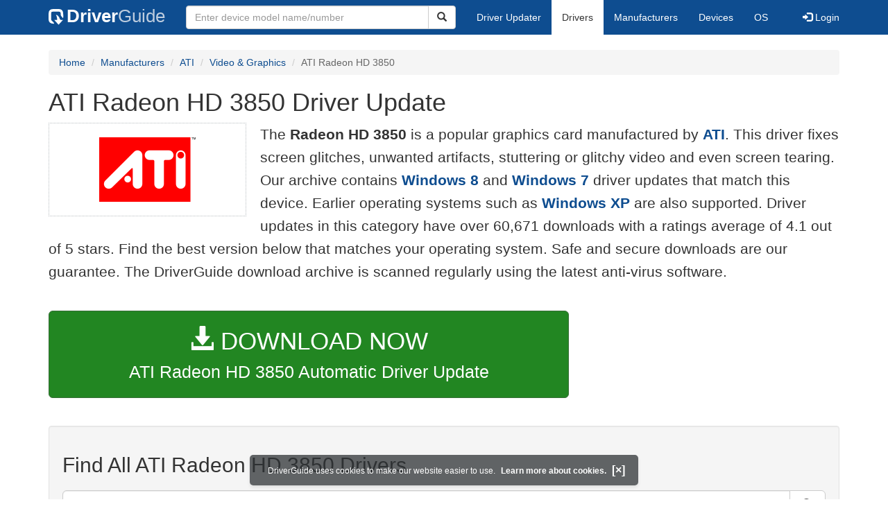

--- FILE ---
content_type: text/html
request_url: https://www.driverguide.com/driver/download/ATI-Radeon-HD-3850
body_size: 15362
content:
<!DOCTYPE html>
<html lang="en">
  <head>
    <meta http-equiv="X-UA-Compatible" content="IE=edge">
    <meta name="viewport" content="width=device-width, initial-scale=1">      
    <meta http-equiv="Content-Type" content="text/html; charset=iso-8859-1">
    <meta name="google-site-verification" content="biZuilyZT3JqoBP9vSAU4PNrFbClS8m7_u-pzZUwe7s" />
    <meta name="msvalidate.01" content="AEC488A5B8F8AAAE087528264C1EB012" />
    <meta name="description" content="Download the latest drivers for ATI Radeon HD 3850 on Windows 11, 10, 8, 7 and more.">
<meta name="keywords" content="ATI Radeon HD 3850 Driver, ATI Radeon HD 3850 Free Driver Download, ATI Radeon HD 3850 Driver Update for Windows, Update ATI Radeon HD 3850 Driver, Download ATI Radeon HD 3850 Driver, Windows 11">
    <title>ATI Radeon HD 3850 Driver Update for Windows 11, 10, 8, 7, XP | DriverGuide</title>
    <link rel="dns-prefetch" href="//www.googletagmanager.com">
<link rel="preconnect" href="//www.googletagmanager.com" crossorigin >
<link rel="dns-prefetch" href="//www.googlesyndication.com">
<link rel="preconnect" href="//www.googlesyndication.com" crossorigin >
<link rel="search" type="application/opensearchdescription+xml" title="DriverGuide" href="https://members.driverguide.com/opensearch.php">
<link rel="canonical" href="https://www.driverguide.com/driver/download/ATI-Radeon-HD-3850" /><meta property="og:url" content="https://www.driverguide.com/driver/download/ATI-Radeon-HD-3850" />
    
    <link rel="preload" href="/fonts/glyphicons-halflings-regular.woff2" as="font" type="font/woff2" crossorigin>
    <!-- Google tag (gtag.js) -->
<script async src="https://www.googletagmanager.com/gtag/js?id=G-KJM1G1PPGP"></script>
<script>
  window.dataLayer = window.dataLayer || [];
  function gtag(){dataLayer.push(arguments);}
  gtag('js', new Date());

  gtag('config', 'G-KJM1G1PPGP'  ,  {'content_group': 'seo_page'});
</script>


    <style type="text/css">
html{font-family:sans-serif;-webkit-text-size-adjust:100%;-ms-text-size-adjust:100%}body{margin:0}nav{display:block}a{background-color:transparent}strong{font-weight:700}h1{margin:.67em 0;font-size:2em;margin-top:10px}img{border:0}button,input{margin:0;font:inherit;color:inherit}button{overflow:visible}button{text-transform:none}button{-webkit-appearance:button}input{line-height:normal}table{border-spacing:0;border-collapse:collapse}td{padding:0}@font-face{font-family:'Glyphicons Halflings';src:url(/fonts/glyphicons-halflings-regular.eot);src:url(/fonts/glyphicons-halflings-regular.eot?#iefix) format('embedded-opentype'),url(/fonts/glyphicons-halflings-regular.woff2) format('woff2'),url(/fonts/glyphicons-halflings-regular.woff) format('woff'),url(/fonts/glyphicons-halflings-regular.ttf) format('truetype'),url(/fonts/glyphicons-halflings-regular.svg#glyphicons_halflingsregular) format('svg');font-display:swap}.glyphicon{position:relative;top:1px;display:inline-block;font-family:'Glyphicons Halflings';font-style:normal;font-weight:400;line-height:1;-webkit-font-smoothing:antialiased;-moz-osx-font-smoothing:grayscale}.glyphicon-search:before{content:"\e003"}.glyphicon-star:before{content:"\e006"}.glyphicon-star-empty:before{content:"\e007"}.glyphicon-user:before{content:"\e008"}.glyphicon-download-alt:before{content:"\e025"}.glyphicon-log-in:before{content:"\e161"}.glyphicon-log-out:before{content:"\e163"}*{-webkit-box-sizing:border-box;-moz-box-sizing:border-box;box-sizing:border-box}:after,:before{-webkit-box-sizing:border-box;-moz-box-sizing:border-box;box-sizing:border-box}html{font-size:10px}body{font-family:"Helvetica Neue",Helvetica,Arial,sans-serif;font-size:14px;line-height:1.42857143;color:#333;background-color:#fff}button,input{font-family:inherit;font-size:inherit;line-height:inherit}a{color:#0e4d90;text-decoration:none}img{vertical-align:middle}.img-responsive{display:block;max-width:100%;height:auto}.h1,h1,h2,h3,h5{font-family:inherit;font-weight:500;line-height:1.1;color:inherit}.h1,h1,h2,h3{margin-top:20px;margin-bottom:10px;overflow-wrap:break-word;word-wrap:break-word;word-break:break-word}h5{margin-top:10px;margin-bottom:10px}.h1,h1{font-size:36px;margin-top:10px}h2{font-size:30px}h3{font-size:24px}h5{font-size:14px}p{margin:0 0 10px}.lead{margin-bottom:20px;font-size:20px;font-weight:300;line-height:1.6}@media (min-width:767px){.lead{font-size:21px}}.text-right{text-align:right}.text-center{text-align:center}ol,ul{margin-top:0;margin-bottom:10px}.container{padding-right:15px;padding-left:15px;margin-right:auto;margin-left:auto}@media (min-width:767px){.container{width:750px}}@media (min-width:992px){.container{width:970px}}@media (min-width:1200px){.container{width:1170px}}.row{margin-right:-15px;margin-left:-15px}.col-md-12,.col-md-2,.col-md-3,.col-md-4,.col-md-5,.col-md-7,.col-md-8,.col-xs-12{position:relative;min-height:1px;padding-right:15px;padding-left:15px}.col-xs-12{float:left}.col-xs-12{width:100%}@media (min-width:992px){.col-md-12,.col-md-2,.col-md-3,.col-md-4,.col-md-5,.col-md-7,.col-md-8{float:left}.col-md-12{width:100%}.col-md-8{width:66.66666667%}.col-md-7{width:58.33333333%}.col-md-5{width:41.66666667%}.col-md-4{width:33.33333333%}.col-md-3{width:25%}.col-md-2{width:16.66666667%}}table{background-color:transparent}.table{width:100%;max-width:100%;margin-bottom:20px}.table>tbody>tr>td{padding:8px;line-height:1.42857143;vertical-align:top;border-top:1px solid #ddd}form{margin:0;padding:0}.form-control{display:block;width:100%;height:34px;padding:6px 12px;font-size:14px;line-height:1.42857143;color:#333;background-color:#fff;background-image:none;border:1px solid #ccc;border-radius:4px;-webkit-box-shadow:inset 0 1px 1px rgba(0,0,0,.075);box-shadow:inset 0 1px 1px rgba(0,0,0,.075)}.form-control::-webkit-input-placeholder{color:#999}.btn{display:inline-block;padding:6px 12px;margin-bottom:0;font-size:14px;font-weight:400;line-height:1.42857143;text-align:center;white-space:nowrap;vertical-align:middle;-ms-touch-action:manipulation;touch-action:manipulation;background-image:none;border:1px solid transparent;border-radius:4px}.btn[disabled]{-webkit-box-shadow:none;box-shadow:none;opacity:.65}.btn-default{color:#333;background-color:#fff;border-color:#ccc}.btn-default[disabled]{background-color:#fff;border-color:#ccc}.btn-primary{color:#fff;background-color:#0e4d90;border-color:#0a3665}.btn-success{color:#fff;background-color:#228622;border-color:#376d37}.btn-danger{color:#fff;background-color:#d43f3a;border-color:#d23e39}.btn-lg{padding:10px 16px;font-size:18px;line-height:1.3333333;border-radius:6px}.btn-xs{padding:1px 5px;font-size:12px;line-height:1.5;border-radius:3px}.btn-block{display:block;width:100%}.collapse{display:none}.caret{display:inline-block;width:0;height:0;margin-left:2px;vertical-align:middle;border-top:4px dashed;border-right:4px solid transparent;border-left:4px solid transparent}.dropdown{position:relative}.dropdown-menu{position:absolute;top:100%;left:0;z-index:1000;display:none;float:left;min-width:160px;padding:5px 0;margin:2px 0 0;font-size:14px;text-align:left;list-style:none;background-color:#fff;-webkit-background-clip:padding-box;background-clip:padding-box;border:1px solid #ccc;border:1px solid rgba(0,0,0,.15);border-radius:4px;-webkit-box-shadow:0 6px 12px rgba(0,0,0,.175);box-shadow:0 6px 12px rgba(0,0,0,.175)}.dropdown-menu>li>a{display:block;padding:3px 20px;clear:both;font-weight:400;line-height:1.42857143;color:#333;white-space:nowrap}.dropdown-menu>.active>a{color:#fff;text-decoration:none;background-color:#0e4d90;outline:0}.open>.dropdown-menu{display:block}.open>a{outline:0}.input-group{position:relative;display:table;border-collapse:separate}.input-group .form-control{position:relative;z-index:2;float:left;width:100%;margin-bottom:0}.input-group-lg>.form-control{height:46px;padding:10px 16px;font-size:18px;line-height:1.3333333;border-radius:6px}.input-group .form-control,.input-group-btn{display:table-cell}.input-group-btn{width:1%;white-space:nowrap;vertical-align:middle}.input-group-btn{width:1%;white-space:nowrap;vertical-align:middle}.input-group .form-control:first-child{border-top-right-radius:0;border-bottom-right-radius:0}.input-group-btn:last-child>.btn{border-top-left-radius:0;border-bottom-left-radius:0}.input-group-btn{position:relative;font-size:0;white-space:nowrap}.input-group-btn>.btn{position:relative}.input-group-btn:last-child>.btn{z-index:2;margin-left:-1px}.list-group{padding-left:0;margin-bottom:20px}.list-group-item{position:relative;display:block;padding:20px 20px;margin-bottom:-1px;background-color:#fff;border:1px solid #ddd}.list-group-item:first-child{border-top-left-radius:4px;border-top-right-radius:4px}.list-group-item:last-child{margin-bottom:0;border-bottom-right-radius:4px;border-bottom-left-radius:4px}a.list-group-item{color:#333}.container:after,.container:before,.nav:after,.nav:before,.navbar-collapse:after,.navbar-collapse:before,.navbar-header:after,.navbar-header:before,.navbar:after,.navbar:before,.row:after,.row:before{display:table;content:" "}.container:after,.nav:after,.navbar-collapse:after,.navbar-header:after,.navbar:after,.row:after{clear:both}.center-block{display:block;margin-right:auto;margin-left:auto}.pull-right{float:right!important}.pull-left{float:left!important}@media (max-width:767px){.hidden-xs{display:none!important}}@media (min-width:768px) and (max-width:991px){.hidden-sm{display:none!important}}@media (min-width:992px) and (max-width:1199px){.hidden-md{display:none!important}}@media (min-width:1200px){.hidden-lg{display:none!important}}.well{min-height:20px;padding:19px;margin-bottom:20px;background-color:#f5f5f5;border:1px solid #e3e3e3;border-radius:4px;-webkit-box-shadow:inset 0 1px 1px rgba(0,0,0,.05);box-shadow:inset 0 1px 1px rgba(0,0,0,.05)}.divLikeP{font-size:16px;line-height:1.6;font-family:sans-serif;font-weight:300;overflow-wrap:break-word;word-wrap:break-word;word-break:break-word;display:block;margin-block-start:1em;margin-block-end:1em;margin-inline-start:0;margin-inline-end:0}ol .divLikeP{margin-block-end:0.5em}.buttonToLink,.techTip{font-family:sans-serif}.buttonToLink{align-items:normal;background-color:rgba(0,0,0,0);border-color:#0e4d90;border-style:none;box-sizing:content-box;color:#0e4d90;cursor:pointer;display:inline;font-weight:700;line-height:0;height:auto;padding:0;perspective-origin:0 0;text-align:start;text-decoration:none;transform-origin:0 0;width:auto;-moz-appearance:none;-webkit-logical-height:1em;-webkit-logical-width:auto}@supports (-moz-appearance:none){.buttonToLink::-moz-focus-inner{border:none;padding:0}.buttonToLink:focus{outline-style:dotted;outline-width:1px}}.buttonToLink:hover{text-decoration:underline}.techTip{font-size:16px;line-height:1.6;font-weight:300;word-wrap:break-word;word-break:break-word}

.well-lg{padding:24px;border-radius:6px}body p{font-size:16px;line-height:1.6;font-family:sans-serif;font-weight:300;overflow-wrap:break-word;word-wrap:break-word;word-break:break-word}p a{font-weight:700}li{overflow-wrap:break-word;word-wrap:break-word;word-break:break-word}a.list-group-item{font-weight:400}a.list-group-item:focus,a.list-group-item:hover,button.list-group-item:focus,button.list-group-item:hover{color:#333;text-decoration:none;background-color:#f5f5f5}@media (min-width:767px){.navigation .nav-tabs{border-bottom:none}}.footer .li-header{margin-left:0;margin-top:10px;font-family:myriad,Helvetica,sans-serif;font-size:16px;font-weight:600;color:#457424}.footer{margin-top:20px;background-color:#f1f1f1;border-radius:4px 4px 4px 4px}.footerul>li{padding:6px}.copyright{margin-top:5px;margin-bottom:10px}.server-status{color:#fff;font-size:10px;margin-bottom:5px}.sidebar .download{margin-left:10px;padding:23px 30px 25px 30px;border:1px solid #d9d9d9}.sidebar .download .likelink button{background:0 0!important;border:none;padding:0!important;font-size:24px;font-weight:500;display:inline-block;margin-bottom:5px;color:#0e4d90}.sidebar .download ul{list-style:none;padding-left:0}.sidebar .download li{display:list-item;padding-bottom:5px}.results-table{margin-top:20px;overflow-wrap:break-word;table-layout:fixed}.results-table h2{margin-top:10px;margin-bottom:10px}.results-table .ba{font-weight:500}.results-table .item-label{font-weight:700}.results-table .star-rating{height:25px;line-height:25px}.results-table .star-rating .rated{font-size:1.5em;color:#fcbe00;vertical-align:top}.row-top-buffer_10{margin-top:10px}.row-top-buffer_20{margin-top:20px}.row-top-buffer{margin-top:40px}@media (max-width:767px){.row-top-buffer{margin-top:20px}}.bg-warning{background-color:#fcf8e3}a.bg-warning:focus,a.bg-warning:hover{background-color:#f7ecb5}.downloadsToRate{padding:5px;border:1px solid #336;margin-top:35px;font-size:14px;line-height:1.428}@media (min-width:767px){.downloadsToRate{height:30px}}.table-hover>tbody>tr:hover{background-color:#f5f5f5}.results-table tr.clickable-row{cursor:pointer}.btn.focus,.btn:focus,.btn:hover{color:#333;text-decoration:none;cursor:pointer}.btn-success:hover{color:#fff;background-color:#1e7b1e;border-color:#236923}.btn-primary:hover{color:#fff;background-color:#0c4582;border-color:#104277}.btn-danger:hover{color:#fff;background-color:#c9302c;border-color:#ac2925}.btn-primary.active.focus,.btn-primary.active:focus,.btn-primary.active:hover,.btn-primary:active.focus,.btn-primary:active:focus,.btn-primary:active:hover,.open>.dropdown-toggle.btn-primary.focus,.open>.dropdown-toggle.btn-primary:focus,.open>.dropdown-toggle.btn-primary:hover{color:#fff;background-color:#104277;border-color:#122b40}.btn-danger.active.focus,.btn-danger.active:focus,.btn-danger.active:hover,.btn-danger:active.focus,.btn-danger:active:focus,.btn-danger:active:hover,.open>.dropdown-toggle.btn-danger.focus,.open>.dropdown-toggle.btn-danger:focus,.open>.dropdown-toggle.btn-danger:hover{color:#fff;background-color:#ac2925;border-color:#761c19}.btn-danger.focus,.btn-danger:focus{color:#fff;background-color:#c9302c;border-color:#761c19}.btn-success.focus,.btn-success:focus{color:#fff;background-color:#1e7b1e;border-color:#255625}.pull-right>.dropdown-menu{right:0;left:auto}.dropup .caret,.navbar-fixed-bottom .dropdown .caret{content:"";border-top:0;border-bottom:4px dashed}.dropup .dropdown-menu,.navbar-fixed-bottom .dropdown .dropdown-menu{top:auto;bottom:100%;margin-bottom:2px}@media (min-width:767px){.navbar-right .dropdown-menu{right:0;left:auto}.navbar-right .dropdown-menu-left{right:auto;left:0}}.nav{padding-left:0;margin-bottom:0;list-style:none}.nav>li{position:relative;display:block}.nav>li>a{position:relative;display:block;padding:10px 15px}.nav>li>a:focus,.nav>li>a:hover{text-decoration:none;background-color:#eee}.nav>li.disabled>a{color:#777}.nav>li.disabled>a:focus,.nav>li.disabled>a:hover{color:#777;text-decoration:none;cursor:not-allowed;background-color:transparent}.nav .open>a,.nav .open>a:focus,.nav .open>a:hover{background-color:#eee;border-color:#0e4d90}.nav .nav-divider{height:1px;margin:9px 0;overflow:hidden;background-color:#e5e5e5}.nav-tabs{border-bottom:1px solid #ddd}.nav-tabs>li{float:left;margin-bottom:-1px}.nav-tabs>li>a{margin-right:2px;line-height:1.42857143;border:1px solid transparent;border-radius:4px 4px 0 0}.nav-tabs>li>a:hover{border-color:#eee #eee #ddd}.nav-tabs>li.active>a,.nav-tabs>li.active>a:focus,.nav-tabs>li.active>a:hover{color:#333;cursor:default;background-color:#fff;border:1px solid #ddd;border-bottom-color:transparent}.navbar{position:relative;min-height:50px;margin-bottom:20px;border:0px}@media (min-width:767px){.navbar-header{float:left}}.navbar-collapse{padding-right:15px;padding-left:15px;overflow-x:visible;-webkit-overflow-scrolling:touch;border-top:1px solid transparent;-webkit-box-shadow:inset 0 1px 0 rgba(255,255,255,.1);box-shadow:inset 0 1px 0 rgba(255,255,255,.1)}.navbar-collapse.in{overflow-y:auto}@media (min-width:767px){.navbar-collapse{width:auto;border-top:0;-webkit-box-shadow:none;box-shadow:none}.navbar-collapse.collapse{display:block!important;height:auto!important;padding-bottom:0;overflow:visible!important}.navbar-collapse.in{overflow-y:visible}.navbar-fixed-bottom .navbar-collapse,.navbar-fixed-top .navbar-collapse,.navbar-static-top .navbar-collapse{padding-right:0;padding-left:0}}.navbar-static-top{z-index:1000;border-width:0 0 1px}.navbar-static-top{z-index:1000;border-width:0 0 1px}@media (min-width:767px){.navbar-static-top{border-radius:0}}@media (min-width:767px){.navbar-static-top{border-radius:0}}.navbar-fixed-bottom,.navbar-fixed-top{position:fixed;right:0;left:0;z-index:1030}@media (min-width:767px){.navbar-fixed-bottom,.navbar-fixed-top{border-radius:0}}.navbar-fixed-top{top:0;border-width:0 0 1px}.navbar-fixed-bottom{bottom:0;margin-bottom:0;border-width:1px 0 0}.navbar-brand{float:left;height:50px;padding:13px 15px;font-size:18px;line-height:20px}.navbar-brand:focus,.navbar-brand:hover{text-decoration:none}@media (min-width:767px){.navbar>.container .navbar-brand,.navbar>.container-fluid .navbar-brand{margin-left:-15px}}.navbar-toggle{position:relative;float:right;padding:9px 10px;margin-top:8px;margin-right:15px;margin-bottom:8px;background-color:transparent;background-image:none;border:1px solid transparent;border-radius:4px}.navbar-toggle:focus{outline:0}.navbar-toggle .icon-bar{display:block;width:22px;height:2px;border-radius:1px}.navbar-toggle .icon-bar+.icon-bar{margin-top:4px}@media (min-width:767px){.navbar-toggle{display:none}}.navbar-nav{margin:7.5px -15px}.navbar-nav>li>a{padding-top:10px;padding-bottom:10px;line-height: 20px}@media (max-width:767px){.navbar-nav .open .dropdown-menu{position:static;float:none;width:auto;margin-top:0;background-color:transparent;border:0;-webkit-box-shadow:none;box-shadow:none}.navbar-nav .open .dropdown-menu .dropdown-header,.navbar-nav .open .dropdown-menu>li>a{padding:5px 15px 5px 25px}.navbar-nav .open .dropdown-menu>li>a{line-height:20px}.navbar-nav .open .dropdown-menu>li>a:focus,.navbar-nav .open .dropdown-menu>li>a:hover{background-image:none}}@media (min-width:767px){.navbar-nav{float:left;margin:0}.navbar-nav>li{float:left}.navbar-nav>li>a{padding-top:15px;padding-bottom:15px}}.navbar-form{padding:6px 15px;margin-top:8px;margin-right:-15px;margin-bottom:8px;margin-left:-15px;}@media (min-width:767px){.navbar-form .form-control{display:inline-block;width:auto;vertical-align:middle}.navbar-form .input-group{display:inline-table;vertical-align:middle}.navbar-form .input-group .form-control,.navbar-form .input-group .input-group-addon,.navbar-form .input-group .input-group-btn{width:auto}.navbar-form .input-group>.form-control{width:100%}}@media (min-width:767px){.navbar-form{width:auto;padding-top:0;padding-bottom:0;margin-right:0;margin-left:0;border:0;-webkit-box-shadow:none;box-shadow:none}}@media (min-width:767px){.navbar-form .form-group{display:inline-block;margin-bottom:0;vertical-align:middle}.navbar-form .form-control{display:inline-block;width:auto;vertical-align:middle}.navbar-form .form-control-static{display:inline-block}.navbar-form .input-group{display:inline-table;vertical-align:middle}.navbar-form .input-group .form-control,.navbar-form .input-group .input-group-addon,.navbar-form .input-group .input-group-btn{width:auto}.navbar-form .input-group>.form-control{width:100%}.navbar-form .control-label{margin-bottom:0;vertical-align:middle}.navbar-form .checkbox,.navbar-form .radio{display:inline-block;margin-top:0;margin-bottom:0;vertical-align:middle}.navbar-form .checkbox label,.navbar-form .radio label{padding-left:0}.navbar-form .checkbox input[type=checkbox],.navbar-form .radio input[type=radio]{position:relative;margin-left:0}.navbar-form .has-feedback .form-control-feedback{top:0}}@media (max-width:767px){.navbar-form .form-group{margin-bottom:5px}.navbar-form .form-group:last-child{margin-bottom:0}}@media (min-width:767px){.navbar-form{width:auto;padding-top:0;padding-bottom:0;margin-right:0;margin-left:0;border:0;-webkit-box-shadow:none;box-shadow:none}}.navbar-nav>li>.dropdown-menu{margin-top:0;border-top-left-radius:0;border-top-right-radius:0}.navbar-fixed-bottom .navbar-nav>li>.dropdown-menu{margin-bottom:0;border-top-left-radius:4px;border-top-right-radius:4px;border-bottom-right-radius:0;border-bottom-left-radius:0}.navbar-btn{margin-top:8px;margin-bottom:8px}.navbar-btn.btn-sm{margin-top:10px;margin-bottom:10px}.navbar-btn.btn-xs{margin-top:14px;margin-bottom:14px}.navbar-text{margin-top:15px;margin-bottom:15px}@media (min-width:767px){.navbar-text{float:left;margin-right:15px;margin-left:15px}}@media (min-width:767px){.navbar-left{float:left!important}.navbar-right{float:right!important;margin-right:-15px}.navbar-right~.navbar-right{margin-right:0}}.navbar-default{background-color:#0e4d90;border-color:#0e4d90;margin-bottom:12px}.navbar-default .navbar-brand{color:#777}.navbar-default .navbar-brand:focus,.navbar-default .navbar-brand:hover{color:#5e5e5e;background-color:transparent}.navbar-default .navbar-text{color:#777}.navbar-default .navbar-nav>li>a{color:#777}.navbar-default .navbar-nav>li>a:focus,.navbar-default .navbar-nav>li>a:hover{color:#333;background-color:transparent}.navbar-default .navbar-nav>.active>a,.navbar-default .navbar-nav>.active>a:focus,.navbar-default .navbar-nav>.active>a:hover{color:#333;background-color:#e7e7e7}.navbar-default .navbar-nav>.disabled>a,.navbar-default .navbar-nav>.disabled>a:focus,.navbar-default .navbar-nav>.disabled>a:hover{color:#ccc;background-color:transparent}.navbar-default .navbar-toggle{border-color:#ddd}.navbar-default .navbar-toggle:focus,.navbar-default .navbar-toggle:hover{background-color:#ddd}.navbar-default .navbar-toggle .icon-bar{background-color:#888}.navbar-default .navbar-collapse,.navbar-default .navbar-form{border-color:#e7e7e7}.navbar-default .navbar-nav>.open>a,.navbar-default .navbar-nav>.open>a:focus,.navbar-default .navbar-nav>.open>a:hover{color:#333;background-color:#e7e7e7}@media (max-width:767px){.navbar-default .navbar-nav .open .dropdown-menu>li>a{color:#777}.navbar-default .navbar-nav .open .dropdown-menu>li>a:focus,.navbar-default .navbar-nav .open .dropdown-menu>li>a:hover{color:#333;background-color:transparent}.navbar-default .navbar-nav .open .dropdown-menu>.active>a,.navbar-default .navbar-nav .open .dropdown-menu>.active>a:focus,.navbar-default .navbar-nav .open .dropdown-menu>.active>a:hover{color:#333;background-color:#e7e7e7}.navbar-default .navbar-nav .open .dropdown-menu>.disabled>a,.navbar-default .navbar-nav .open .dropdown-menu>.disabled>a:focus,.navbar-default .navbar-nav .open .dropdown-menu>.disabled>a:hover{color:#ccc;background-color:transparent}}.navbar-default .navbar-link{color:#777}.navbar-default .navbar-link:hover{color:#333}.navbar-default .btn-link{color:#777}.navbar-default .btn-link:focus,.navbar-default .btn-link:hover{color:#333}.navbar-default .btn-link[disabled]:focus,.navbar-default .btn-link[disabled]:hover,fieldset[disabled] .navbar-default .btn-link:focus,fieldset[disabled] .navbar-default .btn-link:hover{color:#ccc}.btn-group-vertical>.btn-group:after,.btn-group-vertical>.btn-group:before,.btn-toolbar:after,.btn-toolbar:before,.clearfix:after,.clearfix:before,.container-fluid:after,.container-fluid:before,.container:after,.container:before,.dl-horizontal dd:after,.dl-horizontal dd:before,.form-horizontal .form-group:after,.form-horizontal .form-group:before,.modal-footer:after,.modal-footer:before,.nav:after,.nav:before,.navbar-collapse:after,.navbar-collapse:before,.navbar-header:after,.navbar-header:before,.navbar:after,.navbar:before,.pager:after,.pager:before,.panel-body:after,.panel-body:before,.row:after,.row:before{display:table;content:" "}.btn-group-vertical>.btn-group:after,.btn-toolbar:after,.clearfix:after,.container-fluid:after,.container:after,.dl-horizontal dd:after,.form-horizontal .form-group:after,.modal-footer:after,.nav:after,.navbar-collapse:after,.navbar-header:after,.navbar:after,.pager:after,.panel-body:after,.row:after{clear:both}.nav-icon{vertical-align:-14px;padding-right:18px;width:58px;height:40px}@media (max-width:767px){.navbar-default{margin-bottom:5px}}.navbar a{color:#fff;font-weight:400}.nav-tabs>li>a:focus,.nav-tabs>li>a:hover{color:#666}@media (min-width:767px){.navbar-form .input-group>.form-control{width:350px}}.navbar-default .navbar-brand{color:#fff;font-size:26px;font-weight:700}.navbar-default .navbar-brand:focus,.navbar-default .navbar-brand:hover{color:#fff}.navbar-header .nav-icon-mobile{vertical-align:-7px;padding-right:9px;height:22px;width:30px}.navbar-header .nav-logo-alt{color:#becddf;font-weight:500}.navbar-header .nav-icon-search{padding:6px 11px 6px 11px;color:#ddd;width:38px}.navbar-default .navbar-toggle .icon-bar{background-color:#ddd}.navbar-default .navbar-toggle:focus,.navbar-default .navbar-toggle:hover{background-color:#0e4d90}.navbar-header .navbar-toggle{background-color:#0e4d90}.navbar-default .navbar-nav>li>a{color:#fff}.navbar-default .navbar-nav>li>a:focus,.navbar-default .navbar-nav>li>a:hover{color:#666;background-color:#eee}.navbar-default .navbar-nav>.active>a,.navbar-default .navbar-nav>.active>a:focus,.navbar-default .navbar-nav>.active>a:hover{background-color:#fff}.navbar-default{border-color:#0e4d90}.dropdown-menu{padding-top:0;padding-bottom:0}@media (max-width:767px){.navbar-nav .open .dropdown-menu .dropdown-header,.navbar-nav .open .dropdown-menu>li>a{padding:10px 15px 10px 25px}}@media (max-width:767px){.navbar-default .navbar-nav .open .dropdown-menu>.active>a,.navbar-default .navbar-nav .open .dropdown-menu>.active>a:focus,.navbar-default .navbar-nav .open .dropdown-menu>.active>a:hover{color:#333;background-color:#fff}}@media (max-width:767px){.navbar-default .navbar-nav .open .dropdown-menu>li>a{color:#fff}}@media (max-width:767px){.navbar-default .navbar-nav .open .dropdown-menu>li>a:focus,.navbar-default .navbar-nav .open .dropdown-menu>li>a:hover{color:#666;background-color:#eee}}@media (max-width:767px){.navbar-default .navbar-nav>.open>a,.navbar-default .navbar-nav>.open>a:focus{color:#333;background-color:#0e4d90}}.breadcrumb{padding:8px 15px;margin-top:0;margin-bottom:20px;list-style:none;background-color:#f5f5f5;border-radius:4px}.breadcrumb>li{display:inline-block}.breadcrumb>li+li:before{padding:0 5px;color:#ccc;content:"/ "}.breadcrumb>.active{color:#666}.driver-table td a{display:block;font-weight:400}.driver-table .table>thead>tr>th{background-color:#eceeef}.driver-table .star-rating{height:25px;line-height:25px;white-space:nowrap}.driver-table .star-rating .rated{font-size:1.5em;color:#fcbe00}.download-button-lg{font-weight:500;padding-top:18px;padding-bottom:18px;font-size:25px;overflow-wrap:break-word;word-wrap:break-word;word-break:normal;white-space:normal}.download-button-lg2{font-weight:500;padding-top:20px;padding-bottom:20px;font-size:25px;overflow-wrap:break-word;word-wrap:break-word;word-break:normal;white-space:normal}.dlb{font-size:35px;padding-bottom:5px;}@media (max-width:1200px){.download-button-lg{font-size:22px}.download-button-lg2{font-size:22px}.dlb{font-size:32px}}.bg-warning{background-color:#fcf8e3}a.bg-warning:focus,a.bg-warning:hover{background-color:#f7ecb5}.downloadsToRate{padding:5px;border:1px solid #336;margin-top:35px;font-size:14px;line-height:1.428}@media (min-width:767px){.downloadsToRate{height:30px}}.table-hover>tbody>tr:hover{background-color:#f5f5f5}.driver-table tr.clickable-row{cursor:pointer}.driver-table .btn-default{color:#228622;background-color:#fff;border-color:#228622}.driver-table .btn-default:focus,.driver-table .btn-default:hover{color:#116b11;border-color:#116b11;text-decoration:none;cursor:pointer}.btn-success:hover{color:#fff;background-color:#1e7b1e;border-color:#236923}.btn-primary:hover{color:#fff;background-color:#0c4582;border-color:#104277}.table-responsive{min-height:.01%;overflow-x:auto}@media screen and (max-width:767px){.table-responsive{width:100%;margin-bottom:15px;overflow-y:hidden;-ms-overflow-style:-ms-autohiding-scrollbar;border:1px solid #ddd}.table-responsive>.table{margin-bottom:0}.table-responsive>.table>tbody>tr>td,.table-responsive>.table>thead>tr>th{white-space:nowrap}.table-responsive>.table-bordered{border:0}.table-responsive>.table-bordered>tbody>tr>td:first-child,.table-responsive>.table-bordered>thead>tr>th:first-child{border-left:0}.table-responsive>.table-bordered>tbody>tr>td:last-child,.table-responsive>.table-bordered>thead>tr>th:last-child{border-right:0}.table-responsive>.table-bordered>tbody>tr:last-child>td{border-bottom:0}}.srch-btn-hdr{width:40px}.navbar-collapse{padding-right:15px;padding-left:15px;overflow-x:visible;-webkit-overflow-scrolling:touch;border-top:1px solid transparent;-webkit-box-shadow:inset 0 1px 0 rgba(255,255,255,.1);box-shadow:inset 0 1px 0 rgba(255,255,255,.1)}.navbar-collapse.in{overflow-y:auto}@media (min-width:767px){.navbar-collapse{width:auto;border-top:0;-webkit-box-shadow:none;box-shadow:none}.navbar-collapse.collapse{display:block!important;height:auto!important;padding-bottom:0;overflow:visible!important}.navbar-collapse.in{overflow-y:visible}.navbar-collapse,.navbar-fixed-top .navbar-collapse,.navbar-static-top .navbar-collapse{padding-right:0;padding-left:0}}.navbar-brand .dg-icon {background-image: url("data:image/svg+xml,%3Csvg xmlns='http://www.w3.org/2000/svg' version='1.0' width='17.000000pt' height='17.000000pt' viewBox='0 0 50.000000 50.000000' preserveAspectRatio='xMidYMid meet'%3E%3Cg transform='translate(0.000000 50.000000) scale(0.100000 -0.100000)' fill='%23000000' stroke='none'%3E%3Cpath d='M63 480 c-54 -33 -63 -63 -63 -212 0 -116 3 -137 20 -166 23 -38 72 -62 125 -62 31 0 34 2 26 18 -9 17 -46 56 -75 80 -13 10 -16 35 -16 135 0 82 4 127 12 135 8 8 53 12 134 12 143 0 154 -5 154 -78 1 -40 6 -54 40 -92 l39 -45 1 93 c0 109 -15 153 -62 182 -29 17 -50 20 -168 20 -116 0 -139 -3 -167 -20z' fill='%23fff'/%3E%3Cpath d='M244 292 c8 -16 18 -52 22 -80 l6 -51 -46 -3 -46 -3 67 -74 67 -74 68 74 67 74 -44 3 c-41 3 -45 6 -56 40 -16 51 -45 89 -79 107 -40 21 -43 19 -26 -13z' fill='%23fff'/%3E%3C/g%3E%3C/svg%3E");height:25px;width:25px;background-repeat: no-repeat;display: inline-block;margin-right: 1px;vertical-align: middle;}
</style>
    <style type='text/css'>
.cookies-warning{position:fixed;bottom:10px;left:50%;-webkit-transform:translateX(-50%);transform:translateX(-50%);z-index:1000;background:rgba(46,50,52,.75);box-shadow:0 3px 4px 0 rgba(46,50,52,.1);border-radius:5px;color:#fff;font-size:12px;padding:10px 13px 10px 20px;display:inline-block;width:100%;max-width:560px;font-family:'Open Sans',Arial,sans-serif}.cookies-warning{text-align:center}.cookies-warning p{margin:0 0 10px}.cookies-warning a{color:#fff;opacity:1;padding-left:5px;text-decoration:none;display:inline-block}.cookies-warning .close{color:#fff;display:inline-block;padding-left:5px;font-size:1.3em;font-weight:600;top:2px;transition:.18s cubic-bezier(.55,0,.1,1);text-decoration:none;text-shadow:none;opacity:1;cursor:pointer}
</style>
    
  </head>
  <body onload="(function(){var visited=localStorage.getItem('visited');if(!visited){document.getElementById('cookieswarning').style.visibility = 'visible';localStorage.setItem('visited',!0);}})();">
    <nav class="navbar navbar-default" role="navigation">
  <div class="container">
    <div class="navbar-header">
      <button type="button" class="navbar-toggle" data-toggle="collapse" data-target="#DGnavbar" aria-label="Expand Menu">
        <span class="icon-bar"></span>
        <span class="icon-bar"></span>
        <span class="icon-bar"></span>
      </button>
      <a class="navbar-brand" href="https://www.driverguide.com/" title="Download and Update Drivers | DriverGuide"><div class="dg-icon"></div><strong>Driver</strong><span class="nav-logo-alt">Guide</span></a>
      <button type="button" class="navbar-toggle nav-icon-search" data-toggle="collapse" data-target="#DGnavbarSearch" aria-label="Show Search Box">
        <i class="glyphicon glyphicon-search"></i>
      </button>
    </div>

    <div class="collapse navbar-collapse navbar-left" id="DGnavbarSearch">
      <form class="navbar-form" role="search" action="https://members.driverguide.com/driver_search.php" method="GET" onsubmit="if (this.q.value != this.q.defaultValue && this.q.value != '') return true; alert('Please enter a model name/number'); return false;" >
          <input type="hidden" name="ref" value="h2">
          <div class="input-group">
              <input type="text" class="form-control" placeholder="Enter device model name/number" name="q" id="hq" onfocus="this.placeholder = ''">
              <div class="input-group-btn">
                  <button class="btn btn-default srch-btn-hdr" type="submit" aria-label="Search"><i class="glyphicon glyphicon-search"></i></button>
              </div>
          </div>
      </form>
    </div>

    <div class="collapse navbar-collapse" id="DGnavbar">
      <ul class="nav navbar-nav">
        <li ><a href="https://www.driverguide.com/update-drivers/">Driver Updater</a></li>
        <li class="active"><a href="https://www.driverguide.com/driver/index.html">Drivers</a></li>
        <li ><a href="https://www.driverguide.com/browse_manufacturers.php">Manufacturers</a></li>
        <li ><a href="https://www.driverguide.com/browse/index.html">Devices</a></li>
        <li ><a href="https://www.driverguide.com/os/index.html">OS</a></li>
      </ul>
      <ul class="nav navbar-nav navbar-right">
        <li>          <a href="https://members.driverguide.com/ums/index.php?action=l"><span class="glyphicon glyphicon-log-in"></span> Login</a></li>
      </ul>

    </div>
  </div>
</nav>

    <div class="container">
<!-- Schema.org BEGIN -->
<div itemscope itemtype="http://schema.org/SoftwareApplication">

<div class="row">
    <div class="col-md-12">
    <div class="row-top-buffer_10"></div>
        <ol class="breadcrumb">
        <li><a href="/" title="DriverGuide Home">Home</a></li>
        <li><a href="/browse_manufacturers.php" title="Driver Updates by Manufacturer">Manufacturers</a></li>
        <li><a href="https://www.driverguide.com/driver/company/ATI/index.html" title="ATI Drivers">ATI</a></li>
        <li><a href="https://www.driverguide.com/driver/company/ATI/Video-Graphics/index.html" title="ATI Video &amp; Graphics Drivers">Video &amp; Graphics</a></li>
        <li class="active">ATI Radeon HD 3850</li>
    </ol>
        <meta itemprop="softwareVersion" content="ATI Radeon HD 3850 Driver Update"/>
        <meta itemprop="description" content="ATI Radeon HD 3850 Driver Update"/>
        <meta itemprop="url" content="https://www.driverguide.com/driver/download/ATI-Radeon-HD-3850"/>
        <span itemprop="offers" itemscope itemtype="http://schema.org/Offer"><meta itemprop="price" content="0"/><meta itemprop="priceCurrency" content="USD"/></span>
        <meta itemprop="applicationCategory" content="Driver" />
        <meta itemprop="applicationSubCategory" content="Video" />
        <h1 itemprop="name">ATI Radeon HD 3850 Driver Update</h1>        <div class="col-md-3" style="border: 1px dotted #B9BEC2; padding:20px; margin-right:20px;">
<a href="https://www.driverguide.com/driver/company/ATI/index.html"><img loading="lazy" border="0" class="img-responsive center-block" alt="ATI Drivers" title="ATI Drivers" width="139" height="93" src="[data-uri]"></a>
</div>
        <p class="lead">The <strong>Radeon HD 3850</strong> is a popular graphics card manufactured by <a href="https://www.driverguide.com/driver/company/ATI/index.html" title="ATI Drivers">ATI</a>. This driver fixes screen glitches, unwanted artifacts, stuttering or glitchy video and even screen tearing. Our archive contains <a href="https://www.driverguide.com/windows_8_drivers.php" title="Windows 8 Driver Updates">Windows 8</a> and <a href="https://members.driverguide.com/driver_search.php?os=16&ref=www_dlp&rm=1" title="Windows 7 Driver Updates">Windows 7</a> driver updates that match this device. Earlier operating systems such as <a href="https://members.driverguide.com/driver_search.php?os=6&ref=www_dlp&rm=1" title="Windows XP Driver Updates">Windows XP</a> are also supported.  Driver updates in this category have over 60,671 downloads with a ratings average of 4.1 out of 5 stars. Find the best version below that matches your operating system. Safe and secure downloads are our guarantee.  The DriverGuide download archive is scanned regularly using the latest anti-virus software. </p>
    </div>
</div>
<div class="row">
    <div class="col-md-8">
        <div class="row-top-buffer_20">
<a href="https://outebytech.com/kShyTcJ2?sub_id_3=seA&keyword=ATI-Radeon-HD-3850" rel="nofollow" role="button" title="" class="btn btn-success btn-lg btn-block download-button-lg2"><div class="dlb"><i class="glyphicon glyphicon-download-alt"></i>&nbsp;DOWNLOAD NOW</div>ATI Radeon HD 3850 Automatic Driver Update</a>
</div>
    </div>
</div><div class="row">
    <div class="col-md-12">
        <div class="row-top-buffer well" style="padding-bottom:80px;">
    <h2>Find All ATI Radeon HD 3850 Drivers</h2>
         <form action="https://members.driverguide.com/driver_search.php" method="POST" target="_top"  onsubmit="if (this.q.value == '') { alert('Please enter a model name/number'); return false;}" >
         <input type="hidden" name="ref" value="seo_page">
         <input type="hidden" name="company" value="127">
         <div class="input-group input-group-lg">
            <input type="text" class="form-control" style="margin-top:10px;" value="ATI Radeon HD 3850" name="q" id="q" aria-label="Search Input">
            <div class="input-group-btn">
                <button class="btn btn-default btn-lg row-top-buffer_10" type="submit" aria-label="Search"><i class="glyphicon glyphicon-search"></i></button>
            </div>
        </div>
    </form>
</div>
        <h2 class="row-top-buffer">Popular Driver Updates for ATI Radeon HD 3850</h2>
        <div class="table-responsive driver-table">
    <table class="table table-hover">
      <tbody><tr>
<td style="vertical-align:middle;"><a href="https://outebytech.com/kShyTcJ2?sub_id_3=itmC&amp;keyword=Automatic-Driver-Updater" rel="nofollow" title="ATI Radeon HD 3850 Driver Update Utility Download">ATI Radeon HD 3850 Driver Update Utility</a></td>
<td style="vertical-align:middle;"><a href="https://outebytech.com/kShyTcJ2?sub_id_3=itmC&amp;keyword=Automatic-Driver-Updater" rel="nofollow" title="ATI Radeon HD 3850 Driver Update Utility Download"><div class="star-rating" ><i class="glyphicon glyphicon-star rated"></i><i class="glyphicon glyphicon-star rated"></i><i class="glyphicon glyphicon-star rated"></i><i class="glyphicon glyphicon-star rated"></i><i class="glyphicon glyphicon-star rated"></i></div></a></td>
<td style="width:229px;"><a class="btn free-install-button-small btn-success" href="https://outebytech.com/kShyTcJ2?sub_id_3=itmC&keyword=Automatic-Driver-Updater" rel="nofollow" role="button" title="Install ATI Radeon HD 3850 Driver Update Utility Automatically" >Install the driver automatically</a></td><td style="width:102px;"></td></tr>
<tr>
<td style="vertical-align:middle;"><a href="https://www.driverguide.com/driver/detail.php?driverid=2049827" title="AMD ATI Radeon HD 3850 Driver Download">AMD ATI Radeon HD 3850 Driver</a></td>
<td style="vertical-align:middle;"><a href="https://www.driverguide.com/driver/detail.php?driverid=2049827" title="AMD ATI Radeon HD 3850 Driver Download"><div class="star-rating" itemprop="aggregateRating" itemscope itemtype="http://schema.org/AggregateRating"><i class="glyphicon glyphicon-star rated"></i><i class="glyphicon glyphicon-star rated"></i><i class="glyphicon glyphicon-star rated"></i><i class="glyphicon glyphicon-star rated"></i><i class="glyphicon glyphicon-star-empty rated"></i><meta itemprop="ratingValue" content="4" />
<meta itemprop="bestRating" content="5" />
<meta itemprop="worstRating" content="1" />
<meta itemprop="reviewCount" content="4" /></div></a></td>
<td style="width:229px;"><a class="btn free-install-button-small btn-success" href="https://outebytech.com/kShyTcJ2?sub_id_3=itmC&keyword=Automatic-Driver-Updater" rel="nofollow" role="button" title="Install ATI Radeon HD 3850 Automatically" >Install the driver automatically</a></td><td style="width:102px;"><a class="btn free-info-button-small btn-default" title="AMD ATI Radeon HD 3850 Driver" href="https://www.driverguide.com/driver/detail.php?driverid=2049827" >Download driver</a></td></tr>
<tr>
<td style="vertical-align:middle;"><a href="https://www.driverguide.com/driver/detail.php?driverid=2049830" title="AMD ATI Radeon HD 3850 Driver Download">AMD ATI Radeon HD 3850 Driver</a></td>
<td style="vertical-align:middle;"><a href="https://www.driverguide.com/driver/detail.php?driverid=2049830" title="AMD ATI Radeon HD 3850 Driver Download"><div class="star-rating" ><i class="glyphicon glyphicon-star rated"></i><i class="glyphicon glyphicon-star rated"></i><i class="glyphicon glyphicon-star rated"></i><i class="glyphicon glyphicon-star rated"></i><i class="glyphicon glyphicon-star-empty rated"></i></div></a></td>
<td style="width:229px;"><a class="btn free-install-button-small btn-success" href="https://outebytech.com/kShyTcJ2?sub_id_3=itmC&keyword=Automatic-Driver-Updater" rel="nofollow" role="button" title="Install ATI Radeon HD 3850 Automatically" >Install the driver automatically</a></td><td style="width:102px;"><a class="btn free-info-button-small btn-default" title="AMD ATI Radeon HD 3850 Driver" href="https://www.driverguide.com/driver/detail.php?driverid=2049830" >Download driver</a></td></tr>
<tr>
<td style="vertical-align:middle;"><a href="https://www.driverguide.com/driver/detail.php?driverid=1784458" title="ATI Mobility Radeon HD 3670 Driver Download">ATI Mobility Radeon HD 3670 Driver</a></td>
<td style="vertical-align:middle;"><a href="https://www.driverguide.com/driver/detail.php?driverid=1784458" title="ATI Mobility Radeon HD 3670 Driver Download"><div class="star-rating" ><i class="glyphicon glyphicon-star rated"></i><i class="glyphicon glyphicon-star rated"></i><i class="glyphicon glyphicon-star rated"></i><i class="glyphicon glyphicon-star rated"></i><i class="glyphicon glyphicon-star-empty rated"></i></div></a></td>
<td style="width:229px;"><a class="btn free-install-button-small btn-success" href="https://outebytech.com/kShyTcJ2?sub_id_3=itmC&keyword=Automatic-Driver-Updater" rel="nofollow" role="button" title="Install ATI Mobility Radeon HD 3670 Automatically" >Install the driver automatically</a></td><td style="width:102px;"><a class="btn free-info-button-small btn-default" title="ATI Mobility Radeon HD 3670 Driver" href="https://www.driverguide.com/driver/detail.php?driverid=1784458" >Download driver</a></td></tr>
<tr>
<td style="vertical-align:middle;"><a href="https://www.driverguide.com/driver/detail.php?driverid=1983941" title="AMD Radeon HD 4650 Driver Download">AMD Radeon HD 4650 Driver</a></td>
<td style="vertical-align:middle;"><a href="https://www.driverguide.com/driver/detail.php?driverid=1983941" title="AMD Radeon HD 4650 Driver Download"><div class="star-rating" ><i class="glyphicon glyphicon-star rated"></i><i class="glyphicon glyphicon-star rated"></i><i class="glyphicon glyphicon-star rated"></i><i class="glyphicon glyphicon-star rated"></i><i class="glyphicon glyphicon-star-empty rated"></i></div></a></td>
<td style="width:229px;"><a class="btn free-install-button-small btn-success" href="https://outebytech.com/kShyTcJ2?sub_id_3=itmC&keyword=Automatic-Driver-Updater" rel="nofollow" role="button" title="Install AMD Radeon HD 4650 Automatically" >Install the driver automatically</a></td><td style="width:102px;"><a class="btn free-info-button-small btn-default" title="AMD Radeon HD 4650 Driver" href="https://www.driverguide.com/driver/detail.php?driverid=1983941" >Download driver</a></td></tr>
<tr>
<td style="vertical-align:middle;"><a href="https://www.driverguide.com/driver/detail.php?driverid=1984225" title="AMD Radeon HD 4650 Driver Download">AMD Radeon HD 4650 Driver</a></td>
<td style="vertical-align:middle;"><a href="https://www.driverguide.com/driver/detail.php?driverid=1984225" title="AMD Radeon HD 4650 Driver Download"><div class="star-rating" ><i class="glyphicon glyphicon-star rated"></i><i class="glyphicon glyphicon-star rated"></i><i class="glyphicon glyphicon-star rated"></i><i class="glyphicon glyphicon-star rated"></i><i class="glyphicon glyphicon-star-empty rated"></i></div></a></td>
<td style="width:229px;"><a class="btn free-install-button-small btn-success" href="https://outebytech.com/kShyTcJ2?sub_id_3=itmC&keyword=Automatic-Driver-Updater" rel="nofollow" role="button" title="Install AMD Radeon HD 4650 Automatically" >Install the driver automatically</a></td><td style="width:102px;"><a class="btn free-info-button-small btn-default" title="AMD Radeon HD 4650 Driver" href="https://www.driverguide.com/driver/detail.php?driverid=1984225" >Download driver</a></td></tr>
<tr>
<td style="vertical-align:middle;"><a href="https://www.driverguide.com/driver/detail.php?driverid=1882108" title="AMD ATI Mobility Radeon HD 3400 Driver Download">AMD ATI Mobility Radeon HD 3400 Driver</a></td>
<td style="vertical-align:middle;"><a href="https://www.driverguide.com/driver/detail.php?driverid=1882108" title="AMD ATI Mobility Radeon HD 3400 Driver Download"><div class="star-rating" ><i class="glyphicon glyphicon-star rated"></i><i class="glyphicon glyphicon-star rated"></i><i class="glyphicon glyphicon-star rated"></i><i class="glyphicon glyphicon-star rated"></i><i class="glyphicon glyphicon-star-empty rated"></i></div></a></td>
<td style="width:229px;"><a class="btn free-install-button-small btn-success" href="https://outebytech.com/kShyTcJ2?sub_id_3=itmC&keyword=Automatic-Driver-Updater" rel="nofollow" role="button" title="Install ATI Mobility Radeon HD 3400 Automatically" >Install the driver automatically</a></td><td style="width:102px;"><a class="btn free-info-button-small btn-default" title="AMD ATI Mobility Radeon HD 3400 Driver" href="https://www.driverguide.com/driver/detail.php?driverid=1882108" >Download driver</a></td></tr>
<tr>
<td style="vertical-align:middle;"><a href="https://www.driverguide.com/driver/detail.php?driverid=1786330" title="ATI Mobility Radeon HD 2400 Driver Download">ATI Mobility Radeon HD 2400 Driver</a></td>
<td style="vertical-align:middle;"><a href="https://www.driverguide.com/driver/detail.php?driverid=1786330" title="ATI Mobility Radeon HD 2400 Driver Download"><div class="star-rating" ><i class="glyphicon glyphicon-star rated"></i><i class="glyphicon glyphicon-star rated"></i><i class="glyphicon glyphicon-star rated"></i><i class="glyphicon glyphicon-star rated"></i><i class="glyphicon glyphicon-star-empty rated"></i></div></a></td>
<td style="width:229px;"><a class="btn free-install-button-small btn-success" href="https://outebytech.com/kShyTcJ2?sub_id_3=itmC&keyword=Automatic-Driver-Updater" rel="nofollow" role="button" title="Install ATI Mobility Radeon HD 2400 Automatically" >Install the driver automatically</a></td><td style="width:102px;"><a class="btn free-info-button-small btn-default" title="ATI Mobility Radeon HD 2400 Driver" href="https://www.driverguide.com/driver/detail.php?driverid=1786330" >Download driver</a></td></tr>
<tr>
<td style="vertical-align:middle;"><a href="https://www.driverguide.com/driver/detail.php?driverid=1800977" title="PowerColor HD3450 Driver Download">PowerColor HD3450 Driver</a></td>
<td style="vertical-align:middle;"><a href="https://www.driverguide.com/driver/detail.php?driverid=1800977" title="PowerColor HD3450 Driver Download"><div class="star-rating" ><i class="glyphicon glyphicon-star rated"></i><i class="glyphicon glyphicon-star rated"></i><i class="glyphicon glyphicon-star rated"></i><i class="glyphicon glyphicon-star rated"></i><i class="glyphicon glyphicon-star rated"></i></div></a></td>
<td style="width:229px;"><a class="btn free-install-button-small btn-success" href="https://outebytech.com/kShyTcJ2?sub_id_3=itmC&keyword=Automatic-Driver-Updater" rel="nofollow" role="button" title="Install HD3450 Automatically" >Install the driver automatically</a></td><td style="width:102px;"><a class="btn free-info-button-small btn-default" title="PowerColor HD3450 Driver" href="https://www.driverguide.com/driver/detail.php?driverid=1800977" >Download driver</a></td></tr>
<tr>
<td style="vertical-align:middle;"><a href="https://www.driverguide.com/driver/detail.php?driverid=1872337" title="ASUS A43SA Driver Download">ASUS A43SA Driver</a></td>
<td style="vertical-align:middle;"><a href="https://www.driverguide.com/driver/detail.php?driverid=1872337" title="ASUS A43SA Driver Download"><div class="star-rating" ><i class="glyphicon glyphicon-star rated"></i><i class="glyphicon glyphicon-star rated"></i><i class="glyphicon glyphicon-star rated"></i><i class="glyphicon glyphicon-star rated"></i><i class="glyphicon glyphicon-star rated"></i></div></a></td>
<td style="width:229px;"><a class="btn free-install-button-small btn-success" href="https://outebytech.com/kShyTcJ2?sub_id_3=itmC&keyword=Automatic-Driver-Updater" rel="nofollow" role="button" title="Install A43SA Automatically" >Install the driver automatically</a></td><td style="width:102px;"><a class="btn free-info-button-small btn-default" title="ASUS A43SA Driver" href="https://www.driverguide.com/driver/detail.php?driverid=1872337" >Download driver</a></td></tr>
<tr>
<td style="vertical-align:middle;"><a href="https://www.driverguide.com/driver/detail.php?driverid=1140852" title="ATI SB450 HD Audio Driver Download">ATI SB450 HD Audio Driver</a></td>
<td style="vertical-align:middle;"><a href="https://www.driverguide.com/driver/detail.php?driverid=1140852" title="ATI SB450 HD Audio Driver Download"><div class="star-rating" ><i class="glyphicon glyphicon-star rated"></i><i class="glyphicon glyphicon-star rated"></i><i class="glyphicon glyphicon-star rated"></i><i class="glyphicon glyphicon-star rated"></i><i class="glyphicon glyphicon-star rated"></i></div></a></td>
<td style="width:229px;"><a class="btn free-install-button-small btn-success" href="https://outebytech.com/kShyTcJ2?sub_id_3=itmC&keyword=Automatic-Driver-Updater" rel="nofollow" role="button" title="Install SB450 HD Audio Automatically" >Install the driver automatically</a></td><td style="width:102px;"><a class="btn free-info-button-small btn-default" title="ATI SB450 HD Audio Driver" href="https://www.driverguide.com/driver/detail.php?driverid=1140852" >Download driver</a></td></tr>
<tr>
<td style="vertical-align:middle;"><a href="https://www.driverguide.com/driver/detail.php?driverid=1284423" title="ATI ALL-IN-WONDER 9600 SERIES - Secondary Driver Download">ATI ALL-IN-WONDER 9600 SERIES - Secondary Driver</a></td>
<td style="vertical-align:middle;"><a href="https://www.driverguide.com/driver/detail.php?driverid=1284423" title="ATI ALL-IN-WONDER 9600 SERIES - Secondary Driver Download"><div class="star-rating" ><i class="glyphicon glyphicon-star rated"></i><i class="glyphicon glyphicon-star rated"></i><i class="glyphicon glyphicon-star rated"></i><i class="glyphicon glyphicon-star rated"></i><i class="glyphicon glyphicon-star rated"></i></div></a></td>
<td style="width:229px;"><a class="btn free-install-button-small btn-success" href="https://outebytech.com/kShyTcJ2?sub_id_3=itmC&keyword=Automatic-Driver-Updater" rel="nofollow" role="button" title="Install ALL-IN-WONDER 9600 SERIES - Secondary Automatically" >Install the driver automatically</a></td><td style="width:102px;"><a class="btn free-info-button-small btn-default" title="ATI ALL-IN-WONDER 9600 SERIES - Secondary Driver" href="https://www.driverguide.com/driver/detail.php?driverid=1284423" >Download driver</a></td></tr>
<tr>
<td style="vertical-align:middle;"><a href="https://www.driverguide.com/driver/detail.php?driverid=1869555" title="ATI AMD A8-3850 Driver Download">ATI AMD A8-3850 Driver</a></td>
<td style="vertical-align:middle;"><a href="https://www.driverguide.com/driver/detail.php?driverid=1869555" title="ATI AMD A8-3850 Driver Download"><div class="star-rating" ><i class="glyphicon glyphicon-star rated"></i><i class="glyphicon glyphicon-star rated"></i><i class="glyphicon glyphicon-star rated"></i><i class="glyphicon glyphicon-star rated"></i><i class="glyphicon glyphicon-star rated"></i></div></a></td>
<td style="width:229px;"><a class="btn free-install-button-small btn-success" href="https://outebytech.com/kShyTcJ2?sub_id_3=itmC&keyword=Automatic-Driver-Updater" rel="nofollow" role="button" title="Install AMD A8-3850 Automatically" >Install the driver automatically</a></td><td style="width:102px;"><a class="btn free-info-button-small btn-default" title="ATI AMD A8-3850 Driver" href="https://www.driverguide.com/driver/detail.php?driverid=1869555" >Download driver</a></td></tr>
</tbody></table></div>

            <form action="https://members.driverguide.com/driver_search.php" method="get" target="_top">
        <input name="q" value="ATI Radeon HD 3850" type="hidden">
        <input name="company" value="127" type="hidden">
        <input name="device" value="4" type="hidden">
        <input type="hidden" name="rm" value="1">
        <input type="hidden" name="ref" value="seo_page_all">
        <button type="submit" class="btn btn-primary btn-lg btn-block download-button-lg">See All ATI Radeon HD 3850 Drivers</button>
    </form>
        <h2 class="row-top-buffer">Why Update ATI Radeon HD 3850 Video / Graphics Drivers</h2>
<p class"row-top-buffer_20">If you want to get the most out of your graphics card, it&apos;s essential to keep your drivers up to date. Here&apos;s why updating your graphics card drivers is so important:</p>
<ol>
  <li><p class"row-top-buffer_20"><strong>Optimized performance:</strong> Newer drivers are often optimized for the latest games and applications, which means you&apos;ll get better performance and smoother gameplay. You might see higher frame rates, better graphics quality, and improved stability.</p></li>
  <li><p class"row-top-buffer_20"><strong>Bug fixes and stability:</strong> Driver updates often include fixes for known bugs and issues that can cause crashes, glitches, or other problems. By keeping your drivers up to date, you can avoid these issues and enjoy a more stable gaming experience.</p></li>
  <li><p class"row-top-buffer_20"><strong>New features:</strong> Sometimes, driver updates introduce new features that can enhance your gaming experience. For example, you might get support for new technologies like ray tracing or variable refresh rates.</p></li>
  <li><p class"row-top-buffer_20"><strong>Compatibility with new games:</strong> As new games are released, they often require the latest drivers to run properly. If you don&apos;t update your drivers, you might find that new games won&apos;t run at all, or they&apos;ll have serious performance issues.</p></li>
  <li><p class"row-top-buffer_20"><strong>Security:</strong> In rare cases, graphics card drivers can have security vulnerabilities that could be exploited by hackers. By keeping your drivers up to date, you can protect yourself against these types of attacks.</p></li>
</ol>
        <div class="well well-lg techTip"><strong>Tech Tip:</strong> If you are having trouble deciding which is the right driver, try the <form style="display:inline-block" action="https://www.driverguide.com/update-drivers/" method="POST" target="_top"><input type="hidden" name="ref" value="se2"><input type="hidden" name="kw" value="ATI+Radeon+HD+3850"><input type="hidden" name="cid" value="127"><input type="hidden" name="devid" value="4"><input type="hidden" name="p" value="odu"><button class="buttonToLink">Driver Update Utility for ATI Radeon HD 3850 </button></form>.  It is a software utility that will find the right driver for you - automatically.</div>
<div class="row">
    <div class="col-md-12">
        <h2>How to Install Drivers</h2>
        <p>Once you download your new driver, then you need to install it.  To install a driver in Windows, you will need to use a built-in utility called Device Manager. It allows you to see all of the devices recognized by your system, and the drivers associated with them.</p>
        <h3 class="row-top-buffer_20">Install Drivers Manually With Device Manager</h3>
        <ul>
          <li><p>Open the <strong>Start</strong> menu and type "Device Manager" in the search bar. Click on <strong>Device Manager</strong> when it appears in the search results.</p></li>
          <li><p>In the Device Manager window, locate the device for which you want to install or update the driver. You can find devices under their respective categories, such as <strong>Display adapters</strong>, <strong>Sound, Video and Game Controllers</strong>, or <strong>Network adapters</strong>.</p> </li>
          <li><p>Right-click on the device and select <strong>Update driver</strong> from the context menu.</p> </li>
          <li><p>In the next window, choose: <strong>Browse my computer for driver software</strong></p></li>
          <li><p>Click on the <strong>Browse</strong> button and navigate to the location where you saved the downloaded driver files. Select the appropriate driver file and click <strong>OK</strong>. Then, click <strong>Next</strong> to begin the installation process.</p></li>
          <li><p>After the installation is complete, you may be prompted to restart your computer for the changes to take effect. Save any open work and click <strong>Yes</strong> to restart your device.</p></li>
          <li><p>Once your computer restarts, the newly installed or updated driver should be active, and your device should function properly with the latest driver software.</p></li>
        </ul>
        <p>Visit our <a href="https://members.driverguide.com/support/">Driver Support Page</a> for helpful step-by-step videos</p>
        <h3 class="row-top-buffer_20">Install Drivers Automatically</h3>
        <p>Many device drivers are not updated through the Microsoft Windows Update service.  If you are having trouble finding the right driver, stop searching and fix driver problems faster with the <a href="https://www.driverguide.com/update-drivers/">Automatic Driver Update Utility</a>.  Automatic updates could save you hours of time.</p>
        <p>The Driver Update Utility automatically finds, downloads and installs the right driver for your hardware and operating system. It will Update all of your drivers in just a few clicks, and even backup your drivers before making any changes.</p>
        <ul>
            <li><p>Once you download and run the utility, it will check for out-of-date or missing drivers:</p></li>
            <li><p>Once the scan wraps up, you&apos;ll get a rundown of all the drivers that need an upgrade or are missing in action. You can either update them individually if you feel like micromanaging, or just hit the update-all button for a quick fix: <a href="https://www.driverguide.com/update-drivers/"><img loading="lazy" border="0" width="824" height="500" alt="ATI Radeon HD 3850 Driver Update Utility Results" title="ATI Radeon HD 3850 Driver Update Utility Results" class="img-responsive" src="https://www.driverguide.com/images/odu/ODU-Scan-Results.gif"></a> </p></li>
</p></li>
        </ul>
        <h3 class="row-top-buffer">More Resources</h3>
        <p>If you have had recent crashes, power outages, viruses or other computer problems, it is likely that your drivers may have become damaged. Browse the list above to find the driver that matches your device hardware.  To see more matches, use our <a href="https://www.driverguide.com">custom driver search engine</a> to find the exact driver.</p> <p>Visit the <a href="https://www.amd.com" rel="noopener" target="_blank">ATI website</a> for the latest drivers, or to find the best driver for your specific model and Windows version.</p>

    </div>
</div>
<!-- Schema.org END -->
</div>
</div>
    
    
    <div class="container">
  <div class="row row-top-buffer_20">
      <div class="col-md-12 text-center">
          This website is not affiliated with ATI. All company names/logos are properties of their owners.
     </div>
  </div>
</div>
    <!-- footer -->
<div class="container footer">
    <div class = "row">
        <div class = "col-md-4">
            <ul type="none" class="footerul">
            <li class="li-header">Upload Driver</li>
            <li><a href="https://members.driverguide.com/ums/index.php?action=l">Log in to upload</a></li>
            <li class="li-header">Account</li>
            <li><a href="https://members.driverguide.com/my/">My DG</a> | <a href="https://members.driverguide.com/ums/index.php?action=l">Log in to Unsubscribe</a></li>
            </ul>
        </div>
        <div class = "col-md-4">
            <ul type="none" class="footerul">
            <li class="li-header">Site</li>
            <li><a href="https://members.driverguide.com/support/">Support</a></li>
            <li><a href="https://www.driverguide.com/support/how-to-update-drivers.html">How To Update Drivers</a></li>
            <li><a href="https://www.driverguide.com/faq.html">FAQ</a></li>
            </ul>
        </div>
        <div class = "col-md-4">
            <ul type="none" class="footerul">
            <li class="li-header">About Us</li>
            <li><a href="https://www.driverguide.com/about.html">Overview</a></li>
            <li><a href="https://members.driverguide.com/index.php?action=feedback">Contact Us</a></li>
            <li><a href="https://www.driverguide.com/testimonials.html">Testimonials</a></li>
            </ul>
        </div>
    </div>
</div>

<div class="container copyright">
    <div class = "row">
        <div class = "col-md-8 pull-left">
             Copyright &#169; 1996 - 2026 DriverGuide is an iCentric Corporation Company. &nbsp;&nbsp;&nbsp;All rights reserved.
        </div>
        <div class = "col-md-4 pull-right text-right">
            <a href="https://www.driverguide.com/privacy.html">Privacy Policy</a>
        </div>
    </div>
</div>
    <div class="container server-status">
    <div class = "row">
        <div class = "col-xs-12">
        server: web5, load: 0.63
        </div>
    </div>
</div>    
    
    
    <script type="text/javascript">
  document.addEventListener("DOMContentLoaded", () => {
    // for collapsing / expanding hamburger menu
    const hamburger=document.querySelectorAll('[data-target="#DGnavbar"]')[0];
      hamburger.addEventListener('click', function(event) {
          const menuExpanded=document.querySelectorAll('#DGnavbar')[0];
            menuExpanded.classList.toggle("collapse");
      })
    // for collapsing / expanding Search box
    const searchButton=document.querySelectorAll('[data-target="#DGnavbarSearch"]')[0];
      searchButton.addEventListener('click', function(event) {
          const searchBox=document.querySelectorAll('#DGnavbarSearch')[0];
            searchBox.classList.toggle("collapse");
      })
    // for collapsing / expanding mobile menu items
    const submenus = document.querySelectorAll(`.dropdown-toggle`);
    for (const submenu of submenus) {
        submenu.addEventListener('click', () => {
            submenu.parentNode.classList.toggle('open');
        }, false);
    }
  });
</script>
    
    <p class="cookies-warning" id="cookieswarning" style="visibility:hidden;">
DriverGuide uses cookies to make our website easier to use. <a href="https://www.driverguide.com/privacy.html">Learn more about cookies.</a>
<span class="close" id="close" onclick="document.getElementById('cookieswarning').style.display='none'">[&times;]</span>
</p>
  </body>
</html>